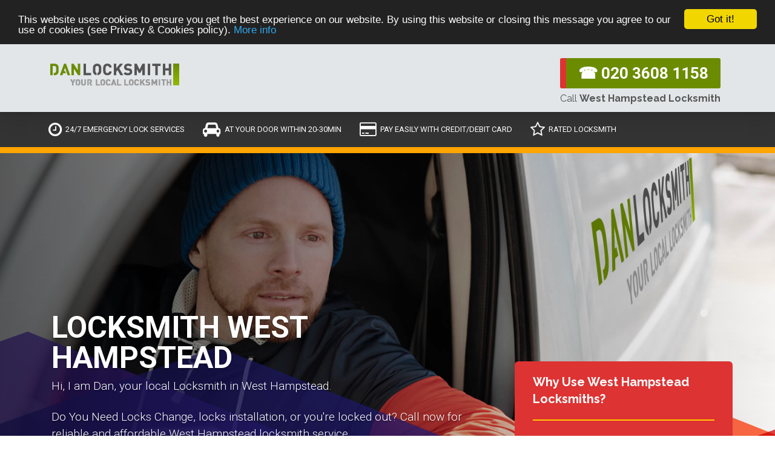

--- FILE ---
content_type: text/html; charset=utf-8
request_url: https://www.danlocksmith.co.uk/west-hampstead
body_size: 6381
content:
<!DOCTYPE html>
<html lang="en-GB">
  <head>
    <meta charset="utf-8">
    <meta http-equiv="X-UA-Compatible" content="IE=edge">
    <meta name="viewport" content="width=device-width, initial-scale=1.0">
    <meta name="theme-color" content="#4DA5F4">
    <meta name="csrf-token" content="P3vxhmmhB6A9aHjp+mlDtswHdFGcExTIeIkzs=">
    <link rel="shortcut icon" href="/static/danuk/favicon.png">
    <link rel="stylesheet" href="/static/danuk/css/main.css">
    <script async src="https://www.googletagmanager.com/gtag/js?id=UA-86406622-1"></script>
    <script>
      window.dataLayer = window.dataLayer || [];
      function gtag(){dataLayer.push(arguments);}
      gtag('js', new Date());
      gtag('config', 'UA-86406622-1');
      
    </script>
    <meta name="google-site-verification" content="4P3E_Va_xCxOXr6_grBiylR-zZrmUoL5vTGLz-ks6Gg">
    <meta name="msvalidate.01" content="06B06957ECEBD2FEA6F7731F4F4185DF">
    <title>Locksmith West Hampstead, London | 020 3608 1158 | DANLOCKSMITH™</title>
    <meta name="description" content="Locksmith in West Hampstead, London | ☎ 020 3608 1158 for locksmith expert near you. Are you Locked out? Need Locks Change, or lock repair? 🧡 Our affordable low cost locksmith service is just a phone call away.">
    <meta property="og:locale" content="en_GB">
    <meta name="City" content="West Hampstead">
    <meta property="og:type" content="article">
    <meta property="og:title" content="Locksmith West Hampstead, London | 020 3608 1158 | DANLOCKSMITH™">
    <meta property="og:description" content="Locksmith in West Hampstead, London | ☎ 020 3608 1158 for local locksmith expert near me. Are you Locked out? Need Locks Change, or lock repair? 🧡 Our affordable low cost locksmith service is just a phone call away.">
    <meta property="og:url" content="https://www.danlocksmith.co.uk/west-hampstead">
    <meta property="og:site_name" content="Locksmith in West Hampstead">
    <meta property="og:image" content="https://www.danlocksmith.co.uk/static/danuk/images/large-locksmith-logo.jpg">
    <script type="application/ld+json">{"@context":"https://schema.org","@type":"BreadcrumbList","itemListElement":[{"@type":"ListItem","position":1,"item":{"@id":"https://www.danlocksmith.co.uk/","name":"Dan Locksmith"}},{"@type":"ListItem","position":2,"item":{"@id":"https://www.danlocksmith.co.uk/west-hampstead","name":"Locksmith in West Hampstead"}}]}
      
      
    </script>
    <script type="application/ld+json">
      {
        "@context": "http://www.schema.org",
        "@type": "Product",
        "brand": {
          "@type": "Brand",
          "name": "Dan Locksmith"
        },
        "name": "Emergency Locksmith products in UK",
        "image": "https://www.danlocksmith.co.uk/static/danuk/images/large-locksmith-logo.jpg",
        "description": "Emergency Locksmith product and Services in United Kingdom",
        "aggregateRating": {
          "@type": "aggregateRating",
          "ratingValue": "4.89",
          "reviewCount": "265"
        }
      }
      
    </script>
  </head>
  <body>
    <div class="header__container">
      <div class="container">
        <div class="header">
          <div class="header__logo"><a href="/west-hampstead"><img class="header__logo-img" src="https://www.danlocksmith.co.uk/static/danuk/images/danlocksmith-logo.png" alt="West Hampstead Locksmith"></a></div>
          <div class="header__widgets">
            <div class="widget widget-icon-box">
              <div class="icon-box text-center"><span class="icon-box__subtitle phone"><a href="tel:+442036081158"> ☎ 020 3608 1158</a></span>
                <h4 class="icon-box__title">Call <strong>West Hampstead Locksmith</strong></h4>
              </div>
            </div>
          </div>
        </div>
      </div>
    </div>
    <div class="hero-bar bg-green show-desktop">
      <div class="container"> 
        <ul>
          <li><i class="fa fa-clock-o fa-2x" aria-hidden="true"></i><span>24/7 Emergency Lock Services</span></li>
          <li><i class="fa fa-car fa-2x" aria-hidden="true"></i><span>At your door within 20-30min</span></li>
          <li><i class="fa fa-credit-card fa-2x" aria-hidden="true"></i><span>Pay easily with credit/debit card</span></li>
          <li><i class="fa fa-star-o fa-2x" aria-hidden="true"></i><span>Rated Locksmith</span></li>
        </ul>
      </div>
    </div>
    <div class="sub-header slide">
      <div class="black-overlay"></div><img class="hero-image" src="/static/danuk/images/hero-home.jpg" alt="Locksmith in West Hampstead">
      <div class="attribution">Photo by <a href="https://www.pexels.com/@norma-mortenson" target="_blank">Norma Mortenson</a> on <a href="https://www.pexels.com" target="_blank">Pexels</a></div>
      <div class="container">
        <div class="hero-wrapper col-sm-8 col-xs-12">
          <div class="hero">
            <div class="hero-content">
              <h1 class="hero-title">Locksmith West Hampstead</h1>
              <p>Hi, I am Dan, your local Locksmith in West Hampstead.</p>
              <p>Do You Need Locks Change, locks installation, or you're locked out? Call now for reliable and affordable West Hampstead locksmith service.</p>
            </div>
          </div>
        </div>
      </div>
    </div>
    <section class="gatter bg-cover" style="background-image:url(/static/danuk/images/bg.jpg)">
      <div class="container">
        <div class="row">
          <div class="col-md-8 col-xs-12">
            <div class="ptb"><div class="ok2-wrap">
<div class="ok2reviews" lang="en" data-widget="feedback"  data-placeid="2rcre4nkomru8ob"></div>
</div>
<script async src="https://ok2review.com/js/grw.min.js" charset="utf-8" type="text/javascript"></script></div>
            <h2>Need a Locksmith In West Hampstead?</h2>
            <div class="sqaure-wrap"><img src="/static/danuk/images/three-squares.png" alt="underline"></div>
            <p> Locksmith West Hampstead was first founded in 2014 to help clients throughout West Hampstead to <strong>provide the perfect locksmith services</strong>. We provide affordable locksmith services, from <strong>locks installation, add extra security locks, gain entry in emergencies when you lose your keys, or left it inside</strong> to a simple lock repair. </p>
            <p class="show-desktop">With our reputation and many years of experience, we know our master West Hampstead locksmith can help and meet all of your expectations. If you’re looking for a local <strong>West Hampstead locksmith for any locks and security work?</strong> Please call  Locksmith West Hampstead to discuss your needs today.</p>
          </div>
          <div class="col-md-4 col-xs-12">
            <div class="hero-services bg-red">
              <h2>Why Use West Hampstead Locksmiths?</h2>
              <ul>
                <li><strong>24/7</strong> locksmith service.</li>
                <li>At your place within <strong>20-30 minutes*</strong></li>
                <li>Are We Certified Locksmiths? Yes</li>
                <li>Do you accept Credit/Debit Cards? Yes</li>
                <li>How customers rate our Locksmith? 4.9/5.0</li>
                <li>Do We install security Locks? Yes</li>
              </ul>
            </div>
          </div>
        </div>
      </div>
    </section>
    <section>
      <div class="s-grid bg-green">
        <div class="col-md-6 col-xs-12 s-background-norepeat s-background-center-center s-background-cover" style="background-image: url(/static/danuk/images/home-safe-locksmith.jpg)">
          <div class="s-flex s-tile s-flex-middle"></div>
          <div class="attribution">Photo by <a href="https://www.pexels.com/@olly" target="_blank">Andrea Piacquadio</a> on <a href="https://www.pexels.com" target="_blank">Pexels</a></div>
        </div>
        <div class="col-md-6 col-xs-12">
          <div class="panel-box f-white">
            <div class="s-r-panel"><span class="tleft-line"></span><span class="tright-line"></span>
              <h2>Feel Safe At Home</h2>
              <div class="sqaure-wrap"><img src="/static/danuk/images/three-squares.png" alt="underline"></div>
              <p>Safety is very important to us and our children, and with growing burglaries in West Hampstead, we need to make sure our doors and windows locks are secure! You can be assured that our West Hampstead locksmith is qualified master locksmiths and DBS checked. No matter how small or large the job is, our locksmith put the same care and expert work for each job. West Hampstead locksmiths are specialists and true experts in their fields. Our services are affordable, we aim to beat any local locksmith price without compromise on the quality of work and products.</p>
            </div>
          </div>
        </div>
      </div>
    </section>
    <section class="gatter bg-cover" style="background-image:url(/static/danuk/images/bg.jpg)">
      <div class="container">
        <div class="content-row text-center">
          <h2>Locks & Security Services</h2>
          <div class="sqaure-wrap"><img src="/static/danuk/images/three-squares.png" alt="underline"></div>
          <p>West Hampstead Locksmith is specialised in opening and repairing faulty locks, install new locks, and emergency door opening. We are working throughout West Hampstead and come across all kinds of different situations: people who have locked themselves out, have lost their keys, or whose keys have been stolen. This can happen to anyone! Thanks to our 24/7 service, we can always help local residents quickly.</p>
        </div>
      </div>
    </section>
    <section class="section-gatter">
      <div class="container">
        <div class="row">
          <div class="col-md-4 mb-4">
            <div class="card h-100">
              <div class="card-header cardfooter"><i class="fa fa-home fa-lg" aria-hidden="true"></i> Residential Locksmith</div>
              <div class="card-body">
                <div class="img-attr"><img src="https://www.danlocksmith.co.uk/static/danuk/images/residential-locksmith.jpg" alt="residential Locksmith from West Hampstead">
                  <div class="attribution">Photo by <a href="https://www.pexels.com/@wdnet" target="_blank">PhotoMIX Company</a> on <a href="https://www.pexels.com" target="_blank">Pexels</a></div>
                </div>
                <ul class="list our-services">
                  <li>Supply &amp; Installation of locks</li>
                  <li>24 Hour Emergency Locksmith</li>
                  <li>Locks Repair</li>
                  <li>Locks Replacement</li>
                  <li>British Standard Locks</li>
                  <li>Insurance Approved Locks</li>
                  <li>uPVC Door Locks</li>
                  <li>Windows Locks</li>
                </ul>
              </div>
              <div class="card-footer cardfooter">Speak to a locksmith now.</div>
            </div>
          </div>
          <div class="col-md-4 mb-4">
            <div class="card h-100">
              <div class="card-header cardfooter"><i class="fa fa-bank" aria-hidden="true"></i> Commercial Locksmith</div>
              <div class="card-body">
                <div class="img-attr"><img src="https://www.danlocksmith.co.uk/static/danuk/images/commercial-locksmith.jpg" alt="commercial Locksmith from West Hampstead">
                  <div class="attribution">Photo by <a href="https://www.pexels.com/@pixabay" target="_blank">Pixabay</a> on <a href="https://www.pexels.com" target="_blank">Pexels</a></div>
                </div>
                <ul class="list our-services">
                  <li>London &amp; Birmingham bars</li>
                  <li>Master Keyed Locks</li>
                  <li>APG glass door locks</li>
                  <li>Aluminium door locks</li>
                  <li>Restricted key sections</li>
                  <li>Electric and solenoid locks</li>
                  <li>Internal door locks</li>
                  <li>Fully insured work</li>
                </ul>
              </div>
              <div class="card-footer cardfooter">Free estimates by email</div>
            </div>
          </div>
          <div class="col-md-4 mb-4">
            <div class="card h-100">
              <div class="card-header cardfooter"><i class="fa fa-clock-o" aria-hidden="true"></i> 24 Hours | Emergency Services</div>
              <div class="card-body">
                <div class="img-attr"><img src="https://www.danlocksmith.co.uk/static/danuk/images/emergency-locksmith.jpg" alt="Emergency Locksmith from West Hampstead">
                  <div class="attribution">Photo by <a href="https://www.pexels.com/@norma-mortenson" target="_blank">Norma Mortenson</a> on <a href="https://www.pexels.com" target="_blank">Pexels</a></div>
                </div>
                <ul class="list our-services">
                  <li>Non-destructive entry**</li>
                  <li>Burglary repairs</li>
                  <li>Domestic &amp; commercial</li>
                  <li>Door Repair &amp; light Carpentry</li>
                  <li>Lock opening / lockouts</li>
                  <li>Security advice</li>
                  <li>Fast friendly reliable service</li>
                  <li>Windows Locks</li>
                </ul>
              </div>
              <div class="card-footer cardfooter">Emergency Service within 30 Minutes</div>
            </div>
          </div>
        </div>
        <div class="products-bar bg-green rounded"><img class="rounded" width="80" src="/static/danuk/images/yale-locks.jpg" alt="Yale Locks"><img class="rounded" width="80" src="/static/danuk/images/era-locks.jpg" alt="ERA Locks"><img class="rounded" width="80" src="/static/danuk/images/union-locks.jpg" alt="Union Locks"><img class="rounded" width="80" src="/static/danuk/images/chubb-locks.jpg" alt="Chubb Locks"><img class="rounded" width="80" src="/static/danuk/images/cisa-locks.jpg" alt="Cisa Locks"><img class="rounded" width="80" src="/static/danuk/images/ingersoll-locks.jpg" alt="Ingersoll Locks"><img class="rounded" width="80" src="/static/danuk/images/iseo-locks.jpg" alt="ISEO Locks"><img class="rounded" width="80" src="/static/danuk/images/legge-locks.jpg" alt="Legge Locks"><img class="rounded" width="80" src="/static/danuk/images/mul-t-lock.jpg" alt="Mul-T-Lock"><img class="rounded" width="80" src="/static/danuk/images/asec-security-locks.jpg" alt="Asec Security"></div>
      </div>
    </section>
    <div class="section-primary hidden-xs">
      <h2> <span></span>Providing High-Quality Locksmith Services<span></span></h2>
    </div>
    <section class="gatter bg-cover" style="background-image:url(/static/danuk/images/bg.jpg)">
      <div class="container">
        <div class="content-row text-center">
          <h2>When Would I Need West Hampstead Locksmith?</h2>
          <div class="sqaure-wrap"><img src="/static/danuk/images/three-squares.png" alt="underline"></div>
          <p>West Hampstead locksmith will help with problems you may have with your key, locks & doors, or simply when you need a lock replacement for any reason. You can also call West Hampstead locksmith for burglary damage and preventive protection. When you are locked out? our affordable West Hampstead Locksmith will arrive at your location within 20-30 minutes.</p>
        </div>
      </div>
    </section>
    <section class="gatter border__top">
      <div class="container">
        <div class="content-row text-center">
          <h2>F.A.Q</h2>
          <div class="sqaure-wrap"><img src="/static/danuk/images/three-squares.png" alt="underline"></div>
        </div>
        <div class="col-md-4">
          <h3 class="h3-line">Are my locks outdated and damaged?</h3>
          <p>When your locks are out of date or damaged, the risk of you being locked out, or burglary is increased as the locks are weaker and prone to easy access. Act now, and have your locks replaced today by our master West Hampstead Locksmith.</p>
          <hr>
          <h3 class="h3-line">Half of my key is still in the lock?</h3>
          <p>It can happen to anyone: you put your key in the lock and the key breaks off. Very annoying as a broken key is difficult to remove from the lock. Get one of our expert Locksmith in West Hampstead. We remove the key, and can repair or replace the lock.</p>
          <hr>
          <h3 class="h3-line">Is there a lot of burglary in my area?</h3>
          <p>From our experience? Yes. If you live in West Hampstead or a local place that is frequently broken into, we recommend that you have your locks checked. We check whether the locks meet the security requirements, advise you on burglary prevention and burglar-resistant locks.</p>
        </div>
        <div class="col-md-4">
          <div class="img-attr"><img class="img-fluid rounded" src="https://www.danlocksmith.co.uk/static/danuk/images/emergency-locksmith-services.jpg" alt="Emergency Locksmith from West Hampstead">
            <div class="attribution">Photo by <a href="https://www.pexels.com/@norma-mortenson" target="_blank">Norma Mortenson</a> on <a href="https://www.pexels.com" target="_blank">Pexels</a></div>
          </div>
          <hr>
          <div class="img-attr"><img class="img-fluid rounded" src="https://www.danlocksmith.co.uk/static/danuk/images/dan-locksmith-services.jpg" alt="Burglary repair by West Hampstead locksmith">
            <div class="attribution">Photo by <a href="https://www.pexels.com/@norma-mortenson" target="_blank">Norma Mortenson</a> on <a href="https://www.pexels.com" target="_blank">Pexels</a></div>
          </div>
        </div>
        <div class="col-md-4">
          <h3 class="h3-line">What if I lost my keys?</h3>
          <p>Do you not know where you have left your keys or have you lost them? Have your locks replaced as soon as possible to prevent burglary. After all, you don't know who has your keys and whether the person has malicious intentions.  </p>
          <hr>
          <h3 class="h3-line">Has your house been broken into?</h3>
          <p>Have you damaged your locks and windows because you have been broken into? In case of burglary, call in our West Hampstead locksmiths as soon as possible. We clear up the burglary damage for you and then replace your windows and doors with burglar-proof locks to prevent burglary or an attempted burglary.</p>
          <hr>
          <h3 class="h3-line">Have you locked yourself out?</h3>
          <p>Have you left the house with your keys still on the kitchen table? In the inside lock, and closed your door behind you? No worries - our locksmiths will be with you within 20-30 minutes to open your door and get you back in. </p>
        </div>
      </div>
    </section>
    <section>
      <div class="s-grid">
        <div class="col-md-6 col-xs-12">
          <div class="panel-box">
            <div class="s-l-panel"><span class="tleft-line"></span><span class="tright-line"></span>
              <h2>All Your Locksmith Needs.</h2>
              <div class="sqaure-wrap"><img src="/static/danuk/images/three-squares.png" alt="underline"></div>
              <p>West Hampstead Locksmith is a full-service residential and commercial locksmith company serving all of West Hampstead & the local areas. From minor lock repair to complete locks replacements, installation, upgrade to British Standard locks, supply & install security locks, and much more. Call West Hampstead Locksmith today and join our happy customers that count on our skilled rated West Hampstead locksmiths to bring you security systems and solutions to meet your needs with 100% customer satisfaction guaranteed from start-to-finish.</p>
            </div>
          </div>
        </div>
        <div class="col-md-6 col-xs-12 s-background-norepeat s-background-center-center s-background-cover" style="background-image: url(/static/danuk/images/home-right-locksmiths.jpg)">
          <div class="s-flex s-tile s-flex-middle"></div>
          <div class="attribution">Photo by <a href="https://www.pexels.com/@norma-mortenson" target="_blank">Norma Mortenson</a> on <a href="https://www.pexels.com" target="_blank">Pexels</a></div>
        </div>
      </div>
    </section>
    <footer>
      <div class="footer-top" itemscope="" itemtype="https://schema.org/LocalBusiness">
        <div class="container">
          <div class="row">
            <div class="col-xs-12 col-md-2">
              <div class="widget">
                <div class="textwidget"><a href="/west-hampstead"><img class="header__logo-img" src="https://www.danlocksmith.co.uk/static/danuk/images/danlocksmith-logo.png" alt="Locksmith West Hampstead" width="180"></a>
                  <p>Visit us on:</p>
                  <div class="icon-container"><a href="https://www.facebook.com/pages/category/Locksmith/Dan-Locksmith-410231519082726/" target="_blank"><span class="fa fa-facebook-square"></span></a> <a href="https://twitter.com/" target="_blank"><span class="fa fa-twitter-square"></span></a> <a href="https://www.linkedin.com/" target="_blank"><span class="fa fa-linkedin-square"></span></a> <a href="https://www.pinterest.co.uk/" target="_blank"><span class="fa fa-pinterest"></span></a>
                  </div>
                </div>
              </div>
            </div>
            <div class="col-xs-12 col-md-3">
              <div class="widget">
                <h6 class="footer-top__headings">NAVIGATION</h6>
                <div class="menu-container">
                  <ul>
                    <li><a href="/west-hampstead">Home</a></li>
                    <li><a href="/west-hampstead/privacy">Privacy</a></li>
                    <li><a href="/west-hampstead/terms">Terms & Conditions</a></li>
                  </ul>
                </div>
              </div>
            </div>
            <div class="col-xs-12 col-md-3">
              <div class="widget">
                <h6 class="footer-top__headings">SERVICES</h6>
                <div class="menu-services-menu-container">
                  <ul class="menu" id="menu-services-menu-1">
                    <li>| Locks Change</li>
                    <li>| Locks Installation</li>
                    <li>| Locks repairs</li>
                    <li>| Commercial & Residential</li>
                    <li>| Security Locks Installation</li>
                    <li>| British Standard Locks</li>
                  </ul>
                </div>
              </div>
            </div>
            <div class="col-xs-12 col-md-4">
              <div class="widget">
                <h6 class="footer-top__headings">CONTACT INFO</h6>
                <div class="lineswidget">
                  <p>Locksmith from:<span style="color:white">*</span></p>
                  <div class="footer-address"><span class="icon-container"><span class="fa fa-map-marker" style="color:#3baed4;"></span><span>Greencroft Gardens <br></span><span>West Hampstead<br></span><span>London NW6 3LJ</span></span></div>
                  <p><span class="icon-container">020 3608 1158</span></p>
                </div>
              </div>
            </div>
          </div>
          <div><div class="ok2reviews" lang="en" data-widget="jsonld" data-placeid="2rcre4nkomru8ob"></div>
            <meta itemprop="image" content="https://www.danlocksmith.co.uk/templates/danlocksmithuk/images/our-logo-large1.jpg">
            <meta itemprop="telephone" content="+442036081158">
            <meta itemprop="priceRange" content="From £45">
            <hr>
          </div>
        </div>
      </div>
      <div class="footer-bottom">
        <div class="container">
          <div class="row">
            <div class="col-xs-12 col-md-4">
              <div class="footer-bottom__left">West Hampstead Locksmith</div>
            </div>
            <div class="col-xs-12 col-md-4">
              <div class="footer-bottom__center"><i class="fa fa-3x fa-cc-visa">&nbsp; </i><i class="fa fa-3x fa-cc-mastercard">&nbsp; </i><i class="fa fa-3x fa-cc-amex">&nbsp; </i></div>
            </div>
            <div class="col-xs-12 col-md-4">
              <div class="footer-bottom__right">© 2026. All rights reserved.</div>
            </div>
          </div>
          <div class="row">
            <div class="col-xs-12">
              <div class="links text-center">
                <p class="text-small">For all our customers, when you require local emergency plumber in West Hampstead, you can visit <a href="https://www.maxplumbers.co.uk/west-hampstead" target="_blank">Plumbers West Hampstead</a>, who offer great plumbing & heating services in West Hampstead and the local areas.</p>
              </div>
            </div>
          </div>
        </div>
      </div>
      <div id="mobile-footer">
        <div class="mobile">
          <div class="mobile-link"><a href="tel:+442036081158">
               ☎ 020 3608 1158</a></div>
        </div>
      </div>
    </footer>
    <script src="/js/lib/jquery-3.1.1.min.js"></script>
    <script src="/js/lib/bootstrap.min.js"></script>
    <script src="/js/main.js"></script>
    <script>
      window.cookieconsent_options = {"message":"This website uses cookies to ensure you get the best experience on our website. By using this website or closing this message you agree to our use of cookies (see Privacy & Cookies policy).",
        dismiss:'Got it!',
        learnMore:'More info',
        link: "https://www.danlocksmith.co.uk/west-hampstead/privacy",
        theme:'dark-top'};
      
    </script>
    <script src="//cdnjs.cloudflare.com/ajax/libs/cookieconsent2/1.0.9/cookieconsent.min.js"></script>
  <script defer src="https://static.cloudflareinsights.com/beacon.min.js/vcd15cbe7772f49c399c6a5babf22c1241717689176015" integrity="sha512-ZpsOmlRQV6y907TI0dKBHq9Md29nnaEIPlkf84rnaERnq6zvWvPUqr2ft8M1aS28oN72PdrCzSjY4U6VaAw1EQ==" data-cf-beacon='{"version":"2024.11.0","token":"d69b135c939e411780e7cdb368ac1ef8","r":1,"server_timing":{"name":{"cfCacheStatus":true,"cfEdge":true,"cfExtPri":true,"cfL4":true,"cfOrigin":true,"cfSpeedBrain":true},"location_startswith":null}}' crossorigin="anonymous"></script>
</body>
</html>